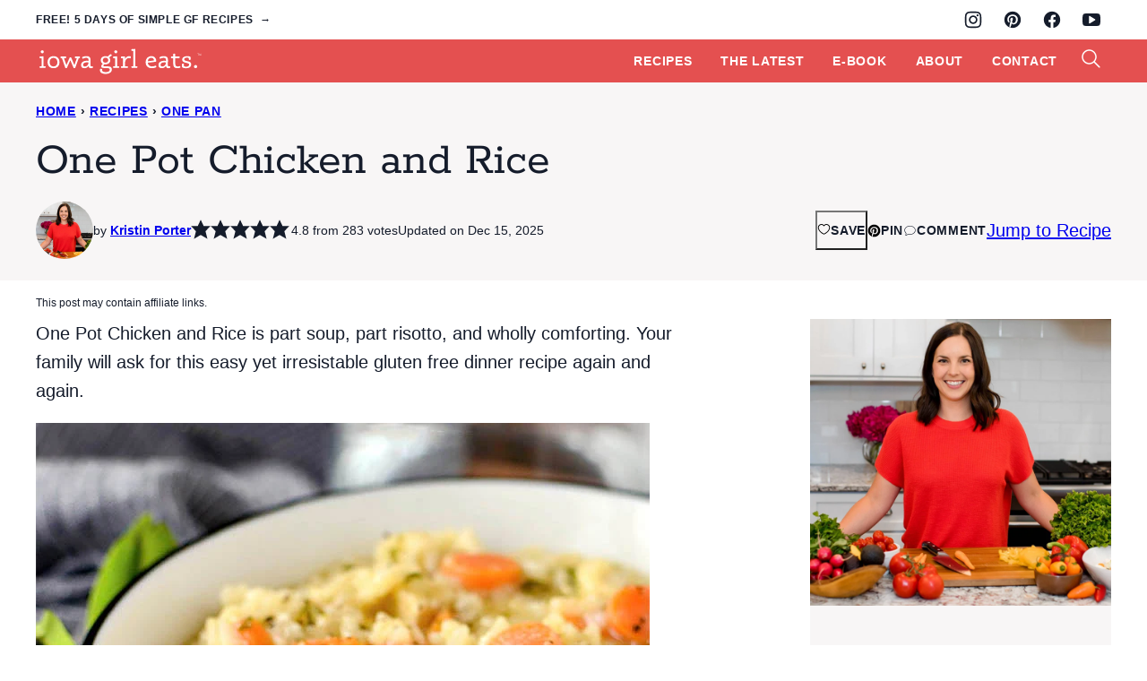

--- FILE ---
content_type: text/plain; charset=utf-8
request_url: https://ads.adthrive.com/http-api/cv2
body_size: 5465
content:
{"om":["01ucnakw","0e49a2d8-6e91-46ee-86fb-2dd52dcfc6b1","0g8i9uvz","0iyi1awv","0kl5wonw","0p298ycs8g7","0sm4lr19","0y0basn0","1","1011_302_56982256","1011_74_18364134","1029_01ucnakw","1029_ibf35bj8","10310289136970_522754849","10310289136970_573918491","10ua7afe","11142692","11509227","11769254","1185:1610326628","11896988","11963080","119plw33","12010080","12010084","12010088","12168663","12169133","12171164","12171239","12181287","124843_10","124844_24","124848_8","12952197","1463327","1606221","17_24696328","17_24766956","17_24794122","17_24794130","17_24794136","1891/84813","1dynz4oo","1f397cae-9d96-4e7a-8be2-bf76fccf8157","1h7yhpl7","1kpkdyg3","1ktgrre1","1ybd10t0","2132:42839771","2132:44283562","2132:45327624","2132:45970140","2132:46038615","2132:46137656","2149:11731891","2179:587972454577294590","2179:589289985696794383","2179:591283456202345442","2249:553781221","2249:650662457","2249:700758149","2307:0gpaphas","2307:0llgkye7","2307:0p2de1vk","2307:0sm4lr19","2307:0y0basn0","2307:3d4r29fd","2307:4etfwvf1","2307:4jvxy62x","2307:5o763de9","2307:66r1jy9h","2307:77gj3an4","2307:7cmeqmw8","2307:7uqs49qv","2307:8linfb0q","2307:8orkh93v","2307:9ckgjh5j","2307:9jse9oga","2307:9krcxphu","2307:a566o9hb","2307:a90208mb","2307:c0mw623r","2307:c2fv14pu","2307:cuudl2xr","2307:d02sgs5o","2307:d03uoroo","2307:d8lb4cac","2307:e1an7fls","2307:f3tdw9f3","2307:f7atgbcb","2307:fjp0ceax","2307:fpbj0p83","2307:fqeh4hao","2307:g749lgab","2307:gn3plkq1","2307:h7fq12y2","2307:hfqgqvcv","2307:hn3eanl8","2307:icajkkn0","2307:ixnblmho","2307:kbu6vdml","2307:lc1wx7d6","2307:lxoi65lp","2307:n2rcz3xr","2307:o2s05iig","2307:o4v8lu9d","2307:oo8yaihc","2307:pi9dvb89","2307:plth4l1a","2307:q1a81kuj","2307:revf1erj","2307:s400875z","2307:sfg1qb1x","2307:sj78qu8s","2307:tty470r7","2307:u30fsj32","2307:u4atmpu4","2307:v958nz4c","2307:wdpqcqr6","2307:x5dl9hzy","2307:z2zvrgyz","2307:z9ku9v6m","2307:zjn6yvkc","234ca97a-3a45-443c-baf6-d4fcabd882ca","23618421","23t9uf9c","2409_15064_70_85809046","2409_25495_176_CR52092923","2409_25495_176_CR52240039","2409_25495_176_CR52240044","24xairda","25_8b5u826e","25_oz31jrd0","25_sqmqxvaf","25_ti0s3bz3","25_utberk8n","25_yi6qlg3p","25_ztlksnbe","265fc93f-1c59-4a8f-8a61-9912c310f369","2662_200562_8166422","2662_200562_8168483","2662_200562_8172741","2662_200562_8182933","2662_255125_8179289","2662_255125_8179376","2676:86082782","2676:86739704","2715_9888_262592","2715_9888_522710","2760:176_CR52092920","2760:176_CR52175339","286bn7o6","28933536","29402249","29414696","29414711","2974:8166422","2974:8168537","2974:8172728","2974:8172741","2_206_554471","2d8a6d1a-f54b-4bc6-b671-669feffc5492","2f95f9a6-eecc-472f-a00f-3907fd3fd32c","2mokbgft","3018/9541415ed0aac80c5cf0093391b7c818","308_125203_20","308_125204_13","31809564","32661333","33603859","33604310","33605403","33605623","33608594","33608958","33610849","33637455","34182009","34379117","34534177","3490:CR52175339","3540afe1-da94-4527-9787-0bab872f3044","3658_104709_9ckgjh5j","3658_104709_d8lb4cac","3658_104709_s400875z","3658_104709_wdpqcqr6","3658_136236_9jse9oga","3658_15106_u4atmpu4","3658_15858_T26430459","3658_179227_c0mw623r","3658_18008_76odrdws","3658_203382_f3tdw9f3","3658_203382_z2zvrgyz","3658_213003_icajkkn0","3658_24589_9mspm15z","3658_67113_77gj3an4","3658_87799_kbu6vdml","3658_89858_ixnblmho","3658_93957_T26479487","37qyxakf","381513943572","38495746","39303318","39364467","3LMBEkP-wis","3a7sb5xc","3ht3x9kw","3swzj6q3","3v2n6fcp","409_216386","409_216406","409_225980","409_225992","409_225993","409_226351","409_226364","409_227223","409_228367","409_228373","42231835","42231859","43919984","439246469228","44629254","45327624","45327625","45327637","45563097","458901553568","481703827","485027845327","48700636","4etfwvf1","4f298k9nxse","4mmcjpc4","4n9mre1i","5126511933","51372410","52823916","52941182","5316_1685752_9122b399-49be-47cf-ac97-7588e75c9369","5316_1685752_a0780d94-47f1-41d9-812b-138553be12ec","53v6aquw","547788","5504:203508","5510:9efxb1yn","5510:cymho2zs","5510:h4ri05oz","5510:quk7w53j","5510:r6vl3f1t","5510:u46a17bg","5510:u4atmpu4","5510:uthpc18j","5510:w31aqin2","5532:684696395","55344524","553781220","553781814","554460","554470","5563_66529_OAIP.104c050e6928e9b8c130fc4a2b7ed0ac","55763524","557_409_216396","557_409_220139","557_409_220169","557_409_220340","557_409_220343","557_409_220344","557_409_220364","557_409_223589","557_409_228055","557_409_228105","557_409_228115","557_409_228363","558_93_3yq234cm","558_93_eal0nev6","558_93_m2n177jy","558_93_u4atmpu4","56341213","5648:Banner_cat3__pkg__bat_0_mat_0_20250620_cwedS","56566551","56635945","56635955","5670:8172731","5670:8172741","56824595","57161236","5726507811","5726572327","583652883178231326","58740487","59407277","59780459","59780461","59780474","5989_28740_T26181851","5a9e5c33-bd70-4838-9048-b2a67efc4b5f","5j7zqpp1","5sfc9ja1","600618969","60157596","60325468","60415630","60638194","609577512","61210719","618576351","618876699","618980679","61900406","61900466","619089559","61916211","61916223","61916225","61916229","61932920","61932925","62187798","6226527055","6250_66552_1114688213","62686725","627225143","627227759","627309156","627309159","627506494","628015148","628086965","628153053","628222860","628223277","628360579","628360582","628444259","628444349","628444433","628444439","628456310","628456382","628456391","628456403","628622163","628622172","628622178","628622241","628622244","628683371","628687043","628687157","628687460","628687463","628803013","628841673","629007394","629009180","629167998","629168001","629168010","629168565","629171196","629171202","629234167","62959437","62973615","630928655","63132637","6365_61796_742174851279","6365_61796_784844652399","6365_61796_784844653116","6365_61796_784880263591","6365_61796_784880274628","6365_61796_784880275657","6365_61796_785326944648","6365_61796_790184873197","651637461","6547_67916_KWZZOJzyuE6c9q6VBcHD","659713728691","673375558002","680_99480_700109379","690_99485_1610326628","697189865","697189907","697189924","697189927","697189930","697189949","697876986","697876988","697876997","697876998","697877001","6ejtrnf9","6mrds7pc","6pamm6b8","6q6gnywp","6t0mn7qc","6zt4aowl","700109389","700117707","702397981","702423494","704890558","705115523","708727053","7354_138543_85445183","74243_74_18268083","74243_74_18364017","74243_74_18364062","74243_74_18364087","74243_74_18364134","74243_74_18364243","74wv3qdx","77gj3an4","787423891910","78827816","79515064","79515090","7963682","7969_149355_42839771","7969_149355_45327624","7969_149355_45999649","7cmeqmw8","7d4eac24-7780-440e-96e3-5ff0217814aa","7fc6xgyo","7mp6p94c","7sf7w6kh","7xb3th35","80070451","80070452","8063989","8152859","8152878","8152879","8160967","8168539","8193073","8193076","8193078","8193095","82133859","82285878","8341_230731_579199547309811353","8341_230731_579593739337040696","83446643","83558737","84805503","85943196","85943197","86082782","86434480","86459697","86509222","86509229","88e83cab-b9e3-4288-a615-12dcf0e575d5","8da5780c-cb89-4852-86ab-d79e52eddff5","8edb3geb","8o93jd63","8orkh93v","9010/6d6f4081f445bfe6dd30563fe3476ab4","9057/0328842c8f1d017570ede5c97267f40d","9057/0da634e56b4dee1eb149a27fcef83898","9057/1ed2e1a3f7522e9d5b4d247b57ab0c7c","9057/211d1f0fa71d1a58cabee51f2180e38f","9057/3697f0b9b3cf889bdae86ecafcf16c1d","9057/37a3ff30354283181bfb9fb2ec2f8f75","9057/b232bee09e318349723e6bde72381ba0","90_12452427","90_12452429","97_8193073","97_8193078","983cc7c0-602d-4dd7-bae7-01ee97f5fcee","9Z4uFPEnsAQ","9efxb1yn","9i2ttdsc","9krcxphu","9r15vock","9uox3d6i","NplsJAxRH1w","TkIfjsDlbGU","a1vt6lsg","a3c26f7e-a9ae-4990-ad26-afee9273924b","a3ts2hcp","a566o9hb","a723dad1-60eb-417e-a790-a2f62374c3d9","a7wye4jw","a8beztgq","a90208mb","ad6783io","arkbrnjf","axihqhfq","axw5pt53","bb6qv9bt","bc5edztw","bodqfosc","bpecuyjx","bsgbu9lt","bu0fzuks","c0mw623r","c1hsjx06","c7z0h277","ccjshd7v","chr203vn","cjdrzael","cr-29p8ow2ru9vd","cr-2azmi2ttu9vd","cr-2azmi2ttuatj","cr-2azmi2ttubwe","cr-7f9n585bu9vd","cr-7f9n585buatj","cr-Bitc7n_p9iw__vat__49i_k_6v6_h_jce2vj5h_PxWzTvgmq","cr-Bitc7n_p9iw__vat__49i_k_6v6_h_jce2vj5h_Sky0Cdjrj","cr-Bitc7n_p9iw__vat__49i_k_6v6_h_jce2vj5h_buspHgokm","cr-a9i2qs81uatj","cr-a9i2qs81ubwe","cr-a9s2xgzuubwj","cr-aaqt0k1pubwj","cr-aaqt0kzrubwj","cr-aaw20e1rubwj","cr-g7ywwk2qvft","cr-g7ywwk5qvft","cr-q3xo02ccu9vd","cr-tki3g2enu9vd","cr-tki3g2enuatj","cr-u8cu3kinu9vd","cr-wzt6eo5fu9vd","cr223-e8r0zf8qxeu","cymho2zs","d03uoroo","d1217af7-49a7-4c91-96c5-0f83105440aa","d4q5wkxk","dm4f74yx","dqp6gdoz","dsugp5th","e013ce70-bdc1-4183-9ec5-e52d6dc52e9b","e0I4RqZGRHk","e2c76his","e2ti0ucc","extremereach_creative_76559239","f1qsngg8","f3h9fqou","f3tdw9f3","f79wd14t","f8e4ig0n","f9819bb2-6c5b-4e79-a308-80217fb5d0f8","fd5sv9q0","fj298p0ceax","fjp0ceax","fleb9ndb","fpbj0p83","fqsh3oko","ft79er7MHcU","g1cx0n31","g29thswx","g2ozgyf2","g749lgab","ga9te2s9","h0zwvskc","h1m1w12p","h8ua5z2p","heb21q1u","hf298qgqvcv","hffavbt7","hfqgqvcv","hn3eanl8","hu52wf5i","i2aglcoy","i8q65k6g","i90isgt0","i9hhk5j7","i9wayfj2","ibf35bj8","icajkkn0","ipnvu7pa","iu5svso2","ixnblmho","j4r0agpc","jfy9255s","jgm2rnx9","jk789oih","jnerlu0d","jsy1a3jk","kk5768bd","kx5rgl0a","l2pqjr4b","lasd4xof","lc1wx7d6","ll77hviy","lxlnailk","lym1wdwi","m9tz4e6u","mmr74uc4","mqyf9mgw","muaxvglt","muvxy961","n2rcz3xr","n3298egwnq7","n3egwnq7","n8w0plts","nativetouch-32507","nc40urjq","niaytq9d","nr5arrhc","nx53afwv","o2s05iig","of8dd9pr","on4c2e72","oz31jrd0","p0odjzyt","pagvt0pd","pi9dvb89","piwneqqj","pkydekxi","pl298th4l1a","plth4l1a","pm9dmfkk","q33mvhkz","q42kdoya","q9plh3qd","qt09ii59","quk7w53j","quspexj2","r0u09phz","r3co354x","r6vl3f1t","riaslz7g","rnvjtx7r","rpzde859","s400875z","s4s41bit","sdeo60cf","sj78qu8s","sl57pdtd","sq3uu9ln","szwhi7rt","t2dlmwva","ti0s3bz3","u2x4z0j8","u30fsj32","u4atmpu4","u8px4ucu","uNt3VGu95GY","ujl9wsn7","uqph5v76","utberk8n","uthpc18j","v705kko8","vdcb5d4i","vggd907z","vh8e90pf","vnZcrDD2Vd0","vwg10e52","w29yu4s2","w31aqin2","w6tr7aaj","wih2rdv3","wvuhrb6o","wxfnrapl","xcz964hp","xgzzblzl","xncaqh7c","xxz8lwdr","y141rtv6","y44dspxu","y96tvrmt","ya949d2z","yass8yy7","ygwxiaon","yi6qlg3p","yllk1vm8","yttz3cyp","z2zvrgyz","z9ku9v6m","zaiy3lqy","zep75yl2","zfexqyi5","ziox91q0","zw6jpag6","7979132","7979135"],"pmp":[],"adomains":["123notices.com","1md.org","about.bugmd.com","acelauncher.com","adameve.com","akusoli.com","allyspin.com","askanexpertonline.com","atomapplications.com","bassbet.com","betsson.gr","biz-zone.co","bizreach.jp","braverx.com","bubbleroom.se","bugmd.com","buydrcleanspray.com","byrna.com","capitaloneshopping.com","clarifion.com","combatironapparel.com","controlcase.com","convertwithwave.com","cotosen.com","countingmypennies.com","cratedb.com","croisieurope.be","cs.money","dallasnews.com","definition.org","derila-ergo.com","dhgate.com","dhs.gov","displate.com","easyprint.app","easyrecipefinder.co","fabpop.net","familynow.club","fla-keys.com","folkaly.com","g123.jp","gameswaka.com","getbugmd.com","getconsumerchoice.com","getcubbie.com","gowavebrowser.co","gowdr.com","gransino.com","grosvenorcasinos.com","guard.io","hero-wars.com","holts.com","instantbuzz.net","itsmanual.com","jackpotcitycasino.com","justanswer.com","justanswer.es","la-date.com","lightinthebox.com","liverrenew.com","local.com","lovehoney.com","lulutox.com","lymphsystemsupport.com","manualsdirectory.org","meccabingo.com","medimops.de","mensdrivingforce.com","millioner.com","miniretornaveis.com","mobiplus.me","myiq.com","national-lottery.co.uk","naturalhealthreports.net","nbliver360.com","nikke-global.com","nordicspirit.co.uk","nuubu.com","onlinemanualspdf.co","original-play.com","outliermodel.com","paperela.com","paradisestays.site","parasiterelief.com","peta.org","photoshelter.com","plannedparenthood.org","playvod-za.com","printeasilyapp.com","printwithwave.com","profitor.com","quicklearnx.com","quickrecipehub.com","rakuten-sec.co.jp","rangeusa.com","refinancegold.com","robocat.com","royalcaribbean.com","saba.com.mx","shift.com","simple.life","spinbara.com","systeme.io","taboola.com","tackenberg.de","temu.com","tenfactorialrocks.com","theoceanac.com","topaipick.com","totaladblock.com","usconcealedcarry.com","vagisil.com","vegashero.com","vegogarden.com","veryfast.io","viewmanuals.com","viewrecipe.net","votervoice.net","vuse.com","wavebrowser.co","wavebrowserpro.com","weareplannedparenthood.org","xiaflex.com","yourchamilia.com"]}

--- FILE ---
content_type: image/svg+xml
request_url: https://iowagirleats.com/wp-content/themes/iowagirleats-2024/blocks/featured-comment/five-stars.svg
body_size: -215
content:
<svg viewBox="0 0 128 24" fill="none" xmlns="http://www.w3.org/2000/svg"><path fill-rule="evenodd" clip-rule="evenodd" d="M8.779 8.999H2.277l-.116.007c-.948.092-1.348 1.309-.586 1.94l5.111 4.238-1.59 6.314-.023.112c-.141.93.911 1.617 1.715 1.061l5.217-3.605 5.207 3.605.098.06c.82.459 1.833-.285 1.596-1.232l-1.582-6.315 5.102-4.238.086-.079c.67-.676.201-1.867-.789-1.867l-6.414-.001-2.268-6.549c-.344-.992-1.75-.984-2.083.013L8.78 8.999ZM34.779 8.999h-6.502l-.116.007c-.948.092-1.348 1.309-.586 1.94l5.111 4.238-1.59 6.314-.023.112c-.141.93.911 1.617 1.715 1.061l5.217-3.605 5.207 3.605.098.06c.82.459 1.833-.285 1.596-1.232l-1.582-6.315 5.102-4.238.086-.079c.67-.676.201-1.867-.789-1.867l-6.414-.001-2.268-6.549c-.344-.992-1.75-.984-2.083.013L34.78 8.999ZM60.779 8.999h-6.502l-.116.007c-.948.092-1.348 1.309-.586 1.94l5.111 4.238-1.59 6.314-.023.112c-.141.93.911 1.617 1.715 1.061l5.217-3.605 5.208 3.605.097.06c.82.459 1.833-.285 1.596-1.232l-1.582-6.315 5.102-4.238.086-.079c.67-.676.201-1.867-.789-1.867l-6.414-.001-2.268-6.549c-.344-.992-1.75-.984-2.083.013L60.78 8.999ZM86.779 8.999h-6.501l-.117.007c-.948.092-1.348 1.309-.586 1.94l5.111 4.238-1.59 6.314-.023.112c-.141.93.911 1.617 1.715 1.061l5.217-3.605 5.208 3.605.097.06c.82.459 1.833-.285 1.596-1.232l-1.582-6.315 5.102-4.238.086-.079c.67-.676.201-1.867-.789-1.867l-6.414-.001-2.268-6.549c-.344-.992-1.75-.984-2.083.013L86.78 8.999ZM112.779 8.999h-6.502l-.116.007c-.948.092-1.348 1.309-.586 1.94l5.111 4.238-1.591 6.314-.022.112c-.141.93.911 1.617 1.715 1.061l5.217-3.605 5.207 3.605.098.06c.82.459 1.833-.285 1.596-1.232l-1.582-6.315 5.102-4.238.086-.079c.67-.676.201-1.867-.789-1.867l-6.414-.001-2.268-6.549c-.344-.992-1.75-.984-2.083.013l-2.179 6.536Z" fill="#151C2B"/></svg>